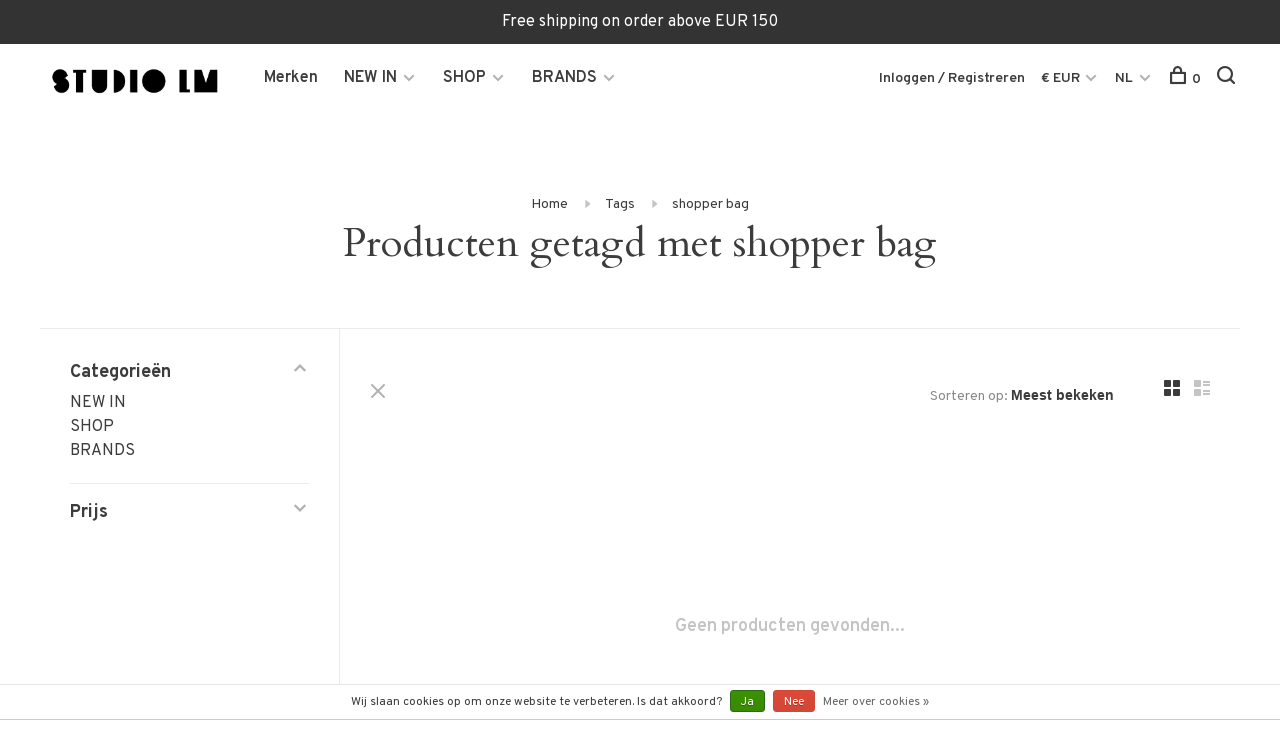

--- FILE ---
content_type: text/html;charset=utf-8
request_url: https://www.studiolm.nl/nl/tags/shopper-bag/
body_size: 7753
content:
<!DOCTYPE html>
<html lang="nl">
  <head>
    
        
    <meta charset="utf-8"/>
<!-- [START] 'blocks/head.rain' -->
<!--

  (c) 2008-2026 Lightspeed Netherlands B.V.
  http://www.lightspeedhq.com
  Generated: 21-01-2026 @ 21:38:32

-->
<link rel="canonical" href="https://www.studiolm.nl/nl/tags/shopper-bag/"/>
<link rel="alternate" href="https://www.studiolm.nl/nl/index.rss" type="application/rss+xml" title="Nieuwe producten"/>
<link href="https://cdn.webshopapp.com/assets/cookielaw.css?2025-02-20" rel="stylesheet" type="text/css"/>
<meta name="robots" content="noodp,noydir"/>
<meta property="og:url" content="https://www.studiolm.nl/nl/tags/shopper-bag/?source=facebook"/>
<meta property="og:site_name" content="StudioLM"/>
<meta property="og:title" content="shopper bag"/>
<meta property="og:description" content="Multibrand store Haarlem designer labels Isabel Marant Jerome dreyfuss online shopping kopen masscob pomandere rohe mode damesmode high end shop store winkel wi"/>
<!--[if lt IE 9]>
<script src="https://cdn.webshopapp.com/assets/html5shiv.js?2025-02-20"></script>
<![endif]-->
<!-- [END] 'blocks/head.rain' -->
        	<meta property="og:image" content="https://cdn.webshopapp.com/shops/301397/themes/136988/v/2633580/assets/logo.png?20250518170204">
        
        
        
        <title>shopper bag - StudioLM</title>
    <meta name="description" content="Multibrand store Haarlem designer labels Isabel Marant Jerome dreyfuss online shopping kopen masscob pomandere rohe mode damesmode high end shop store winkel wi" />
    <meta name="keywords" content="shopper, bag, Multibrand store, Haarlem, designer, fashion, Isabel Marant, Jerome Dreyfuss, Masscob, Pomandere, Rohe, Ame, Martine viergever, Monique van Heist, winkel, winkelen, mode, damesmode, kopen, pants, boots, shoes, coat, jas, jacket, top, bl" />
    <meta http-equiv="X-UA-Compatible" content="ie=edge">
    <meta name="viewport" content="width=device-width, initial-scale=1.0">
    <meta name="apple-mobile-web-app-capable" content="yes">
    <meta name="apple-mobile-web-app-status-bar-style" content="black">
    <meta name="viewport" content="width=device-width, initial-scale=1, maximum-scale=1, user-scalable=0"/>

    <link rel="shortcut icon" href="https://cdn.webshopapp.com/shops/301397/themes/136988/assets/favicon.ico?2026011616304820201219182952" type="image/x-icon" />
    
      	<link rel="preconnect" href="https://fonts.googleapis.com">
		<link rel="preconnect" href="https://fonts.gstatic.com" crossorigin>
  	    <link href='//fonts.googleapis.com/css?family=Overpass:400,400i,300,500,600,700,700i,800,900|Cardo:400,400i,300,500,600,700,700i,800,900' rel='stylesheet' type='text/css'>
    
    <link rel="stylesheet" href="https://cdn.webshopapp.com/assets/gui-2-0.css?2025-02-20" />
    <link rel="stylesheet" href="https://cdn.webshopapp.com/assets/gui-responsive-2-0.css?2025-02-20" /> 
    <link rel="stylesheet" href="https://cdn.webshopapp.com/shops/301397/themes/136988/assets/style.css?2026011616304820201219182952">
    <link rel="stylesheet" href="https://cdn.webshopapp.com/shops/301397/themes/136988/assets/settings.css?2026011616304820201219182952" />
    
    <script src="//ajax.googleapis.com/ajax/libs/jquery/3.0.0/jquery.min.js"></script>
    <script>
      	if( !window.jQuery ) document.write('<script src="https://cdn.webshopapp.com/shops/301397/themes/136988/assets/jquery-3.0.0.min.js?2026011616304820201219182952"><\/script>');
    </script>
    <script src="//cdn.jsdelivr.net/npm/js-cookie@2/src/js.cookie.min.js"></script>
    
    <script src="https://cdn.webshopapp.com/assets/gui.js?2025-02-20"></script>
    <script src="https://cdn.webshopapp.com/assets/gui-responsive-2-0.js?2025-02-20"></script>
    <script src="https://cdn.webshopapp.com/shops/301397/themes/136988/assets/scripts-min.js?2026011616304820201219182952"></script>
    
        
        
        
  </head>
  <body class="page-shopper-bag">
    
        
    <div class="page-content">
      
                                      	      	              	      	      	            
      <script>
      var product_image_size = '660x880x1',
          product_image_thumb = '132x176x1',
          product_in_stock_label = 'Op voorraad',
          product_backorder_label = 'In backorder',
      		product_out_of_stock_label = 'Niet op voorraad',
          product_multiple_variant_label = 'View all product options',
          show_variant_picker = 1,
          display_variants_on_product_card = 1,
          display_variant_picker_on = 'all',
          show_newsletter_promo_popup = 1,
          newsletter_promo_delay = '10000',
          newsletter_promo_hide_until = '7',
      		currency_format = '€',
          number_format = '0,0.00',
      		shop_url = 'https://www.studiolm.nl/nl/',
          shop_id = '301397',
        	readmore = 'Lees meer',
          search_url = "https://www.studiolm.nl/nl/search/",
          search_empty = 'Geen producten gevonden',
                    view_all_results = 'Bekijk alle resultaten';
    	</script>
			
      
	<div class="top-bar">Free shipping on order above EUR 150</div>

<div class="mobile-nav-overlay"></div>

<header class="site-header site-header-md has-mobile-logo">
  
    
  <a href="https://www.studiolm.nl/nl/" class="logo logo-md ">
          <img src="https://cdn.webshopapp.com/shops/301397/themes/136988/v/2633580/assets/logo.png?20250518170204" alt="StudioLM" class="logo-image">
    	              <img src="https://cdn.webshopapp.com/shops/301397/themes/136988/v/2640609/assets/logo-mobile.png?20250519134302" alt="StudioLM" class="logo-image-mobile">
      </a>

  <nav class="main-nav nav-style">
    <ul>
      
                  
      	        <li class="brand-menu-item "><a href="https://www.studiolm.nl/nl/brands/">Merken</a></li>
              
                        	
      	                <li class="menu-item-category-12102080 has-child">
          <a href="https://www.studiolm.nl/nl/new-in/">NEW IN</a>
          <button class="mobile-menu-subopen"><span class="nc-icon-mini arrows-3_small-down"></span></button>                    <ul class="">
                          <li class="subsubitem">
                <a class="underline-hover" href="https://www.studiolm.nl/nl/new-in/new-arrivals/" title="NEW ARRIVALS">NEW ARRIVALS</a>
                                              </li>
                      </ul>
                  </li>
                <li class="menu-item-category-11046614 has-child">
          <a href="https://www.studiolm.nl/nl/shop/">SHOP</a>
          <button class="mobile-menu-subopen"><span class="nc-icon-mini arrows-3_small-down"></span></button>                    <ul class="">
                          <li class="subsubitem">
                <a class="underline-hover" href="https://www.studiolm.nl/nl/shop/sale/" title="SALE">SALE</a>
                                              </li>
                          <li class="subsubitem">
                <a class="underline-hover" href="https://www.studiolm.nl/nl/shop/jackets-coats-blazers/" title="JACKETS, COATS &amp; BLAZERS">JACKETS, COATS &amp; BLAZERS</a>
                                              </li>
                          <li class="subsubitem">
                <a class="underline-hover" href="https://www.studiolm.nl/nl/shop/shirts-blouses/" title="SHIRTS &amp; BLOUSES">SHIRTS &amp; BLOUSES</a>
                                              </li>
                          <li class="subsubitem">
                <a class="underline-hover" href="https://www.studiolm.nl/nl/shop/sweats/" title="SWEATS">SWEATS</a>
                                              </li>
                          <li class="subsubitem">
                <a class="underline-hover" href="https://www.studiolm.nl/nl/shop/jurken-jumpsuits/" title="JURKEN &amp; JUMPSUITS">JURKEN &amp; JUMPSUITS</a>
                                              </li>
                          <li class="subsubitem">
                <a class="underline-hover" href="https://www.studiolm.nl/nl/shop/tanks-tops-tees/" title="TANKS, TOPS &amp; TEE&#039;S">TANKS, TOPS &amp; TEE&#039;S</a>
                                              </li>
                          <li class="subsubitem">
                <a class="underline-hover" href="https://www.studiolm.nl/nl/shop/broeken/" title="BROEKEN">BROEKEN</a>
                                              </li>
                          <li class="subsubitem">
                <a class="underline-hover" href="https://www.studiolm.nl/nl/shop/denim/" title="DENIM">DENIM</a>
                                              </li>
                          <li class="subsubitem">
                <a class="underline-hover" href="https://www.studiolm.nl/nl/shop/knitwear/" title="KNITWEAR">KNITWEAR</a>
                                              </li>
                          <li class="subsubitem">
                <a class="underline-hover" href="https://www.studiolm.nl/nl/shop/rokken-broekjes/" title="ROKKEN &amp; BROEKJES">ROKKEN &amp; BROEKJES</a>
                                              </li>
                          <li class="subsubitem">
                <a class="underline-hover" href="https://www.studiolm.nl/nl/shop/schoenen/" title="SCHOENEN">SCHOENEN</a>
                                              </li>
                          <li class="subsubitem">
                <a class="underline-hover" href="https://www.studiolm.nl/nl/shop/tassen/" title="TASSEN">TASSEN</a>
                                              </li>
                          <li class="subsubitem">
                <a class="underline-hover" href="https://www.studiolm.nl/nl/shop/accessoires/" title="ACCESSOIRES">ACCESSOIRES</a>
                                              </li>
                      </ul>
                  </li>
                <li class="menu-item-category-12102087 has-child">
          <a href="https://www.studiolm.nl/nl/brands/">BRANDS</a>
          <button class="mobile-menu-subopen"><span class="nc-icon-mini arrows-3_small-down"></span></button>                    <ul class="">
                          <li class="subsubitem">
                <a class="underline-hover" href="https://www.studiolm.nl/nl/brands/monique-van-heist/" title="MONIQUE VAN HEIST">MONIQUE VAN HEIST</a>
                                              </li>
                          <li class="subsubitem">
                <a class="underline-hover" href="https://www.studiolm.nl/nl/brands/pomandere/" title="POMANDÈRE">POMANDÈRE</a>
                                              </li>
                          <li class="subsubitem">
                <a class="underline-hover" href="https://www.studiolm.nl/nl/brands/vanessa-bruno/" title="VANESSA BRUNO">VANESSA BRUNO</a>
                                              </li>
                          <li class="subsubitem">
                <a class="underline-hover" href="https://www.studiolm.nl/nl/brands/masscob/" title="MASSCOB">MASSCOB</a>
                                              </li>
                          <li class="subsubitem">
                <a class="underline-hover" href="https://www.studiolm.nl/nl/brands/rue-blanche/" title="RUE BLANCHE">RUE BLANCHE</a>
                                              </li>
                          <li class="subsubitem">
                <a class="underline-hover" href="https://www.studiolm.nl/nl/brands/martine-viergever/" title="MARTINE VIERGEVER">MARTINE VIERGEVER</a>
                                              </li>
                          <li class="subsubitem">
                <a class="underline-hover" href="https://www.studiolm.nl/nl/brands/marant-etoile/" title="MARANT ÉTOILE">MARANT ÉTOILE</a>
                                              </li>
                          <li class="subsubitem">
                <a class="underline-hover" href="https://www.studiolm.nl/nl/brands/lutz-huelle/" title="LUTZ HUELLE">LUTZ HUELLE</a>
                                              </li>
                          <li class="subsubitem">
                <a class="underline-hover" href="https://www.studiolm.nl/nl/brands/malene-birger/" title="MALENE BIRGER">MALENE BIRGER</a>
                                              </li>
                          <li class="subsubitem">
                <a class="underline-hover" href="https://www.studiolm.nl/nl/brands/erika-cavallini/" title="ERIKA CAVALLINI">ERIKA CAVALLINI</a>
                                              </li>
                          <li class="subsubitem">
                <a class="underline-hover" href="https://www.studiolm.nl/nl/brands/remain/" title="REMAIN">REMAIN</a>
                                              </li>
                          <li class="subsubitem">
                <a class="underline-hover" href="https://www.studiolm.nl/nl/brands/arma/" title="ARMA">ARMA</a>
                                              </li>
                          <li class="subsubitem">
                <a class="underline-hover" href="https://www.studiolm.nl/nl/brands/isabel-marant/" title="ISABEL MARANT">ISABEL MARANT</a>
                                              </li>
                          <li class="subsubitem">
                <a class="underline-hover" href="https://www.studiolm.nl/nl/brands/soeur/" title="SOEUR">SOEUR</a>
                                              </li>
                          <li class="subsubitem">
                <a class="underline-hover" href="https://www.studiolm.nl/nl/brands/mm6-maison-margiela/" title="MM6 MAISON MARGIELA">MM6 MAISON MARGIELA</a>
                                              </li>
                          <li class="subsubitem">
                <a class="underline-hover" href="https://www.studiolm.nl/nl/brands/yoost/" title="YOOST">YOOST</a>
                                              </li>
                          <li class="subsubitem">
                <a class="underline-hover" href="https://www.studiolm.nl/nl/brands/aeyde/" title="AEYDE">AEYDE</a>
                                              </li>
                          <li class="subsubitem">
                <a class="underline-hover" href="https://www.studiolm.nl/nl/brands/agolde/" title="AGOLDE">AGOLDE</a>
                                              </li>
                      </ul>
                  </li>
                      
                                                      
      
      <li class="menu-item-mobile-only m-t-30">
                <a href="#" title="Account" data-featherlight="#loginModal">Login / Register</a>
              </li>
      
            <li class="menu-item-mobile-only menu-item-mobile-inline has-child all-caps">
        <a href="#" title="Valuta">
          € EUR
        </a>
        <ul>
                                  <li><a href="https://www.studiolm.nl/nl/session/currency/eur/">€ EUR</a></li>
                                              <li><a href="https://www.studiolm.nl/nl/session/currency/gbp/">£ GBP</a></li>
                                              <li><a href="https://www.studiolm.nl/nl/session/currency/usd/">$ USD</a></li>
                              </ul>
      </li>
            
                                                
<li class="menu-item-mobile-only menu-item-mobile-inline has-child all-caps">
  <a href="#">NL</a>
  <ul>
        <li><a href="https://www.studiolm.nl/nl/go/category/">NL</a></li>
        <li><a href="https://www.studiolm.nl/en/go/category/">EN</a></li>
      </ul>
</li>
      
    </ul>
  </nav>

  <nav class="secondary-nav nav-style">
     <div class="search-header secondary-style">
      <form action="https://www.studiolm.nl/nl/search/" method="get" id="searchForm">
        <input type="text" name="q" autocomplete="off" value="" placeholder="Zoek naar artikel">
        <a href="#" class="search-close">Sluiten</a>
        <div class="search-results"></div>
      </form>
    </div>
    
    <ul>
      <li class="menu-item-desktop-only menu-item-account">
                <a href="#" title="Account" data-featherlight="#loginModal">Inloggen / Registreren</a>
              </li>
      
            <li class="menu-item-desktop-only has-child all-caps">
        <a href="#" title="Valuta">
          € EUR
        </a>
        <ul>
                    <li><a href="https://www.studiolm.nl/nl/session/currency/eur/">€ EUR</a></li>
                    <li><a href="https://www.studiolm.nl/nl/session/currency/gbp/">£ GBP</a></li>
                    <li><a href="https://www.studiolm.nl/nl/session/currency/usd/">$ USD</a></li>
                  </ul>
      </li>
            
                                                
<li class="menu-item-desktop-only has-child all-caps">
  <a href="#">NL</a>
  <ul>
        <li><a href="https://www.studiolm.nl/nl/go/category/">NL</a></li>
        <li><a href="https://www.studiolm.nl/en/go/category/">EN</a></li>
      </ul>
</li>
      
            
            
      <li>
        <a href="#" title="Winkelwagen" class="cart-trigger"><span class="nc-icon-mini shopping_bag-20"></span>0</a>
      </li>

      <li class="search-trigger-item">
        <a href="#" title="Zoeken" class="search-trigger"><span class="nc-icon-mini ui-1_zoom"></span></a>
      </li>
    </ul>
    
    <a class="burger">
      <span></span>
    </a>    
  </nav>
</header>      <div itemscope itemtype="http://schema.org/BreadcrumbList">
	<div itemprop="itemListElement" itemscope itemtype="http://schema.org/ListItem">
    <a itemprop="item" href="https://www.studiolm.nl/nl/"><span itemprop="name" content="Home"></span></a>
    <meta itemprop="position" content="1" />
  </div>
    	<div itemprop="itemListElement" itemscope itemtype="http://schema.org/ListItem">
      <a itemprop="item" href="https://www.studiolm.nl/nl/tags/"><span itemprop="name" content="Tags"></span></a>
      <meta itemprop="position" content="2" />
    </div>
    	<div itemprop="itemListElement" itemscope itemtype="http://schema.org/ListItem">
      <a itemprop="item" href="https://www.studiolm.nl/nl/tags/shopper-bag/"><span itemprop="name" content="shopper bag"></span></a>
      <meta itemprop="position" content="3" />
    </div>
  </div>

      <div class="cart-sidebar-container">
  <div class="cart-sidebar">
    <button class="cart-sidebar-close" aria-label="Close">✕</button>
    <div class="cart-sidebar-title">
      <h5>Winkelwagen</h5>
      <p><span class="item-qty"></span> artikelen</p>
    </div>
    
    <div class="cart-sidebar-body">
        
      <div class="no-cart-products">Geen producten gevonden...</div>
      
    </div>
    
      </div>
</div>      <!-- Login Modal -->
<div class="modal-lighbox login-modal" id="loginModal">
  <div class="row">
    <div class="col-sm-6 m-b-30 login-row p-r-30 sm-p-r-15">
      <h4>Inloggen</h4>
      <p>Als u een account bij ons heeft, meld u dan aan.</p>
      <form action="https://www.studiolm.nl/nl/account/loginPost/?return=https%3A%2F%2Fwww.studiolm.nl%2Fnl%2Ftags%2Fshopper-bag%2F" method="post" class="secondary-style">
        <input type="hidden" name="key" value="72bbf9931856d6c5cbeef83f77cf3385" />
        <div class="form-row">
          <input type="text" name="email" autocomplete="on" placeholder="E-mailadres" class="required" />
        </div>
        <div class="form-row">
          <input type="password" name="password" autocomplete="on" placeholder="Wachtwoord" class="required" />
        </div>
        <div class="">
          <a class="button button-arrow button-solid button-block popup-validation m-b-15" href="javascript:;" title="Inloggen">Inloggen</a>
                  </div>
      </form>
    </div>
    <div class="col-sm-6 m-b-30 p-l-30 sm-p-l-15">
      <h4>Registreren</h4>
      <p class="register-subtitle">Door een account aan te maken in deze winkel kunt u het betalingsproces sneller doorlopen, meerdere adressen opslaan, bestellingen bekijken en volgen en meer.</p>
      <a class="button button-arrow" href="https://www.studiolm.nl/nl/account/register/" title="Account aanmaken">Account aanmaken</a>
    </div>
  </div>
  <div class="text-center forgot-password">
    <a class="forgot-pw" href="https://www.studiolm.nl/nl/account/password/">Wachtwoord vergeten?</a>
  </div>
</div>      
      <main class="main-content">
                  		

<div class="container container-sm">
  <!-- Collection Intro -->
    	<div class="text-center m-t-80 sm-m-t-50">
      
            
            <!-- Breadcrumbs -->
      <div class="breadcrumbs">
        <a href="https://www.studiolm.nl/nl/" title="Home">Home</a>
                <i class="nc-icon-mini arrows-1_small-triangle-right"></i><a href="https://www.studiolm.nl/nl/tags/">Tags</a>
                <i class="nc-icon-mini arrows-1_small-triangle-right"></i><a class="last" href="https://www.studiolm.nl/nl/tags/shopper-bag/">shopper bag</a>
              </div>
            <h1 class="page-title">Producten getagd met shopper bag</h1>
          </div>
  </div>
  
<div class="collection-products" id="collection-page">
    <div class="collection-sidebar">
    
    <div class="collection-sidebar-wrapper">
      <button class="filter-close-mobile" aria-label="Close">✕</button>
      <form action="https://www.studiolm.nl/nl/tags/shopper-bag/" method="get" id="sidebar_filters">
        <input type="hidden" name="mode" value="grid" id="filter_form_mode_side" />
        <input type="hidden" name="limit" value="12" id="filter_form_limit_side" />
        <input type="hidden" name="sort" value="popular" id="filter_form_sort_side" />
        <input type="hidden" name="max" value="5" id="filter_form_max_2_side" />
        <input type="hidden" name="min" value="0" id="filter_form_min_2_side" />

        <div class="sidebar-filters">

          <div class="filter-wrap active" id="categoriesFilters">
            <div class="filter-title">Categorieën</div>
            <div class="filter-item">
              <ul class="categories-list">
                                  <li class=""><a href="https://www.studiolm.nl/nl/new-in/">NEW IN</a>
                                        <span class="toggle-sub-cats">
                      <span class="nc-icon-mini arrows-3_small-down"></span>
                    </span>
                                                              <ul class="">
                                                  <li class="">
                            <a href="https://www.studiolm.nl/nl/new-in/new-arrivals/">NEW ARRIVALS <small>(56)</small></a>
                                                                                  </li>
                                              </ul>
                                      </li>
                                  <li class=""><a href="https://www.studiolm.nl/nl/shop/">SHOP</a>
                                        <span class="toggle-sub-cats">
                      <span class="nc-icon-mini arrows-3_small-down"></span>
                    </span>
                                                              <ul class="">
                                                  <li class="">
                            <a href="https://www.studiolm.nl/nl/shop/sale/">SALE <small>(70)</small></a>
                                                                                  </li>
                                                  <li class="">
                            <a href="https://www.studiolm.nl/nl/shop/jackets-coats-blazers/">JACKETS, COATS &amp; BLAZERS <small>(31)</small></a>
                                                                                  </li>
                                                  <li class="">
                            <a href="https://www.studiolm.nl/nl/shop/shirts-blouses/">SHIRTS &amp; BLOUSES <small>(12)</small></a>
                                                                                  </li>
                                                  <li class="">
                            <a href="https://www.studiolm.nl/nl/shop/sweats/">SWEATS <small>(6)</small></a>
                                                                                  </li>
                                                  <li class="">
                            <a href="https://www.studiolm.nl/nl/shop/jurken-jumpsuits/">JURKEN &amp; JUMPSUITS <small>(39)</small></a>
                                                                                  </li>
                                                  <li class="">
                            <a href="https://www.studiolm.nl/nl/shop/tanks-tops-tees/">TANKS, TOPS &amp; TEE&#039;S <small>(10)</small></a>
                                                                                  </li>
                                                  <li class="">
                            <a href="https://www.studiolm.nl/nl/shop/broeken/">BROEKEN <small>(31)</small></a>
                                                                                  </li>
                                                  <li class="">
                            <a href="https://www.studiolm.nl/nl/shop/denim/">DENIM <small>(16)</small></a>
                                                                                  </li>
                                                  <li class="">
                            <a href="https://www.studiolm.nl/nl/shop/knitwear/">KNITWEAR <small>(36)</small></a>
                                                                                  </li>
                                                  <li class="">
                            <a href="https://www.studiolm.nl/nl/shop/rokken-broekjes/">ROKKEN &amp; BROEKJES <small>(13)</small></a>
                                                                                  </li>
                                                  <li class="">
                            <a href="https://www.studiolm.nl/nl/shop/schoenen/">SCHOENEN <small>(19)</small></a>
                                                                                  </li>
                                                  <li class="">
                            <a href="https://www.studiolm.nl/nl/shop/tassen/">TASSEN <small>(8)</small></a>
                                                                                  </li>
                                                  <li class="">
                            <a href="https://www.studiolm.nl/nl/shop/accessoires/">ACCESSOIRES <small>(38)</small></a>
                                                                                  </li>
                                              </ul>
                                      </li>
                                  <li class=""><a href="https://www.studiolm.nl/nl/brands/">BRANDS</a>
                                        <span class="toggle-sub-cats">
                      <span class="nc-icon-mini arrows-3_small-down"></span>
                    </span>
                                                              <ul class="">
                                                  <li class="">
                            <a href="https://www.studiolm.nl/nl/brands/monique-van-heist/">MONIQUE VAN HEIST <small>(0)</small></a>
                                                                                  </li>
                                                  <li class="">
                            <a href="https://www.studiolm.nl/nl/brands/pomandere/">POMANDÈRE <small>(3)</small></a>
                                                                                  </li>
                                                  <li class="">
                            <a href="https://www.studiolm.nl/nl/brands/vanessa-bruno/">VANESSA BRUNO <small>(9)</small></a>
                                                                                  </li>
                                                  <li class="">
                            <a href="https://www.studiolm.nl/nl/brands/masscob/">MASSCOB <small>(9)</small></a>
                                                                                  </li>
                                                  <li class="">
                            <a href="https://www.studiolm.nl/nl/brands/rue-blanche/">RUE BLANCHE <small>(8)</small></a>
                                                                                  </li>
                                                  <li class="">
                            <a href="https://www.studiolm.nl/nl/brands/martine-viergever/">MARTINE VIERGEVER <small>(0)</small></a>
                                                                                  </li>
                                                  <li class="">
                            <a href="https://www.studiolm.nl/nl/brands/marant-etoile/">MARANT ÉTOILE <small>(28)</small></a>
                                                                                  </li>
                                                  <li class="">
                            <a href="https://www.studiolm.nl/nl/brands/lutz-huelle/">LUTZ HUELLE <small>(0)</small></a>
                                                                                  </li>
                                                  <li class="">
                            <a href="https://www.studiolm.nl/nl/brands/malene-birger/">MALENE BIRGER <small>(16)</small></a>
                                                                                  </li>
                                                  <li class="">
                            <a href="https://www.studiolm.nl/nl/brands/erika-cavallini/">ERIKA CAVALLINI <small>(3)</small></a>
                                                                                  </li>
                                                  <li class="">
                            <a href="https://www.studiolm.nl/nl/brands/remain/">REMAIN <small>(8)</small></a>
                                                                                  </li>
                                                  <li class="">
                            <a href="https://www.studiolm.nl/nl/brands/arma/">ARMA <small>(2)</small></a>
                                                                                  </li>
                                                  <li class="">
                            <a href="https://www.studiolm.nl/nl/brands/isabel-marant/">ISABEL MARANT <small>(14)</small></a>
                                                                                  </li>
                                                  <li class="">
                            <a href="https://www.studiolm.nl/nl/brands/soeur/">SOEUR <small>(26)</small></a>
                                                                                  </li>
                                                  <li class="">
                            <a href="https://www.studiolm.nl/nl/brands/mm6-maison-margiela/">MM6 MAISON MARGIELA <small>(3)</small></a>
                                                                                  </li>
                                                  <li class="">
                            <a href="https://www.studiolm.nl/nl/brands/yoost/">YOOST <small>(0)</small></a>
                                                                                  </li>
                                                  <li class="">
                            <a href="https://www.studiolm.nl/nl/brands/aeyde/">AEYDE <small>(7)</small></a>
                                                                                  </li>
                                                  <li class="">
                            <a href="https://www.studiolm.nl/nl/brands/agolde/">AGOLDE <small>(7)</small></a>
                                                                                  </li>
                                              </ul>
                                      </li>
                              </ul>
            </div>
          </div>
          
                    <div class="filter-wrap" id="priceFilters">
            <div class="filter-title">Prijs</div>
            <div class="filter-item">
              <div class="price-filter">
                <div class="sidebar-filter-slider">
                  <div class="collection-filter-price price-filter-2"></div>
                </div>
                <div class="price-filter-range">
                  <div class="row">
                    <div class="col-xs-6">
                      <div class="min">Min: €<span>0</span></div>
                    </div>
                    <div class="col-xs-6 text-right">
                      <div class="max">Max: €<span>5</span></div>
                    </div>
                  </div>
                </div>
              </div>
            </div>
          </div>
          
          
                    
          
        </div>
      </form>
      
            
		</div>
  </div>
    <div class="collection-content">
    
    <div class="collection-top-wrapper">
    
            <div class="filter-open-wrapper">
        <a href="#" class="filter-open">
          <i class="nc-icon-mini ui-3_funnel-39 open-icon"></i>
          <i class="nc-icon-mini ui-1_simple-remove close-icon"></i>
        </a>
        <a href="#" class="filter-open-mobile">
          <i class="nc-icon-mini ui-3_funnel-39 open-icon"></i>
          <i class="nc-icon-mini ui-1_simple-remove close-icon"></i>
        </a>
      </div>
            
            
            <form action="https://www.studiolm.nl/nl/tags/shopper-bag/" method="get" id="filter_form_top" class="inline">
        <input type="hidden" name="limit" value="12" id="filter_form_limit_top" />
        <input type="hidden" name="sort" value="popular" id="filter_form_sort_top" />
        <input type="hidden" name="max" value="5" id="filter_form_max_top" />
        <input type="hidden" name="min" value="0" id="filter_form_min_top" />
        
      	<div class="inline collection-actions m-r-15 m-l-15">
          <div class="inline hint-text">Sorteren op: </div>
          <select name="sort" onchange="$('#filter_form_top').submit();" class="hidden-xs hidden-sm">
                    <option value="popular" selected="selected">Meest bekeken</option>
                    <option value="newest">Nieuwste producten</option>
                    <option value="lowest">Laagste prijs</option>
                    <option value="highest">Hoogste prijs</option>
                    <option value="asc">Naam oplopend</option>
                    <option value="desc">Naam aflopend</option>
                    </select>
        </div>
      </form>
          
    
      <div class="grid-list">
        <a href="#" class="grid-switcher-item active" data-value="grid">
          <i class="nc-icon-mini ui-2_grid-45"></i>
        </a>
        <a href="#" class="grid-switcher-item" data-value="list">
          <i class="nc-icon-mini nc-icon-mini ui-2_paragraph"></i>
        </a>
      </div>
    
    </div>

    <!-- Product list -->
    <div class="products-list row">  

      	      	
      	      		      	      
      	
         
                <div class="no-products-found col-xs-12">Geen producten gevonden...</div>
         
    </div>
    
    <div class="collection-sort">
      <form action="https://www.studiolm.nl/nl/tags/shopper-bag/" method="get" id="filter_form_bottom">
        <input type="hidden" name="limit" value="12" id="filter_form_limit_bottom" />
        <input type="hidden" name="sort" value="popular" id="filter_form_sort_bottom" />
        <input type="hidden" name="max" value="5" id="filter_form_max_bottom" />
        <input type="hidden" name="min" value="0" id="filter_form_min_bottom" />
        
        <div class="row">
          <div class="col-md-4 sm-text-center">
            <!--<a class="filter-trigger m-r-15" href="javascript:;" title="Filters"><i class="nc-icon-mini ui-3_funnel-40"></i></a>-->
                        <div class="inline collection-actions m-r-15">
              <div class="inline hint-text">Sorteren op: </div>
              <select name="sort" onchange="$('#formSortModeLimit').submit();" class="hidden-xs hidden-sm">
                            <option value="popular" selected="selected">Meest bekeken</option>
                            <option value="newest">Nieuwste producten</option>
                            <option value="lowest">Laagste prijs</option>
                            <option value="highest">Hoogste prijs</option>
                            <option value="asc">Naam oplopend</option>
                            <option value="desc">Naam aflopend</option>
                            </select>
            </div>
                      </div>
          
          <div class="col-md-4 text-center">
                      </div>
          
          <div class="col-md-4 text-right sm-text-center">

            <div class="inline sort-block align-middle text-right pagination collection-actions">
              <div class="inline hint-text m-r-15">Toon 1 - 0 van 0</div>

              <!--
              <div class="inline hint-text">Toon:</div>
              <select id="selectbox-2-bottom" name="limit" onchange="$('#formProductsFilters').submit();" class="inline">
                                <option value="4">4</option>
                                <option value="8">8</option>
                                <option value="12" selected="selected">12</option>
                                <option value="16">16</option>
                                <option value="20">20</option>
                                <option value="24">24</option>
                              </select>
              -->

            </div>
            
          </div>
        </div>
      </form>
    </div>

  </div>
</div>


<script type="text/javascript">
  $(function(){
    $('.grid-switcher-item').on('click', function(e) {
    	e.preventDefault();
      $('#filter_form_mode_side').val($(this).data('value')).parent('form').submit();
    });
    
    $('#collection-page input, #collection-page .collection-sort select').change(function(){
      $(this).closest('form').submit();
    });
    
    $(".collection-filter-price.price-filter-1").slider({
      range: true,
      min: 0,
      max: 5,
      values: [0, 5],
      step: 1,
      slide: function( event, ui){
    $('.price-filter-range .min span').html(ui.values[0]);
    $('.price-filter-range .max span').html(ui.values[1]);
    
    $('#filter_form_min_1_top, #filter_form_min_2_side').val(ui.values[0]);
    $('#filter_form_max_1_top, #filter_form_max_2_side').val(ui.values[1]);
  },
    stop: function(event, ui){
    $(this).closest('form').submit();
  }
    });
  $(".collection-filter-price.price-filter-2").slider({
      range: true,
      min: 0,
      max: 5,
      values: [0, 5],
      step: 1,
      slide: function( event, ui){
    $('.price-filter-range .min span').html(ui.values[0]);
    $('.price-filter-range .max span').html(ui.values[1]);
    
    $('#filter_form_min_1_top, #filter_form_min_2_side').val(ui.values[0]);
    $('#filter_form_max_1_top, #filter_form_max_2_side').val(ui.values[1]);
  },
    stop: function(event, ui){
    $(this).closest('form').submit();
  }
    });
  });
</script>                </main>
			
            	<div class="modal-lighbox promo-modal promo-modal-no-image" id="promoModal">
  <div class="newsletter-promo-wrapper clearfix">
    <div class="newsletter-promo-media">
      <figure style="background-image: url('https://cdn.webshopapp.com/shops/301397/themes/136988/assets/promo-image.png?2026011616304820201219182952');"></figure>
    </div>
    <div class="newsletter-promo-content">
      <h3>Signup for our Newsletter</h3>
      <p>Subscribe now and get 10% off your next order!</p>
            <form class="newsletter-promo-form secondary-style" action="https://www.studiolm.nl/nl/account/newsletter/" method="post" id="formNewsletterPopup">
        <input type="hidden" name="key" value="72bbf9931856d6c5cbeef83f77cf3385" />
        <div class="form-row">
          <div class="input-group">
            <input type="text" name="email" value="" placeholder="Je e-mailadres">
            <a href="javascript:;" onclick="$('.featherlight-content #formNewsletterPopup').submit(); return false;" title="Abonneer" class="button button-arrow"></a>
          </div>
        </div>
      </form>
      
      <div class="text-center forgot-password">
        <a class="close-promo" href="#" data-theme-preview-clickable>No thanks, I want to keep shopping.</a>
      </div>
    </div>

  </div>
</div>            <footer><div class="container"><div class="footer-menu"><ul><li><a href="https://www.studiolm.nl/nl/new-in/">NEW IN</a><ul><li><a href="https://www.studiolm.nl/nl/new-in/new-arrivals/">NEW ARRIVALS</a></li></ul></li><li><a href="https://www.studiolm.nl/nl/shop/">SHOP</a><ul><li><a href="https://www.studiolm.nl/nl/shop/sale/">SALE</a></li><li><a href="https://www.studiolm.nl/nl/shop/jackets-coats-blazers/">JACKETS, COATS &amp; BLAZERS</a></li><li><a href="https://www.studiolm.nl/nl/shop/shirts-blouses/">SHIRTS &amp; BLOUSES</a></li><li><a href="https://www.studiolm.nl/nl/shop/sweats/">SWEATS</a></li><li><a href="https://www.studiolm.nl/nl/shop/jurken-jumpsuits/">JURKEN &amp; JUMPSUITS</a></li><li><a href="https://www.studiolm.nl/nl/shop/tanks-tops-tees/">TANKS, TOPS &amp; TEE&#039;S</a></li><li><a href="https://www.studiolm.nl/nl/shop/broeken/">BROEKEN</a></li><li><a href="https://www.studiolm.nl/nl/shop/denim/">DENIM</a></li><li><a href="https://www.studiolm.nl/nl/shop/knitwear/">KNITWEAR</a></li><li><a href="https://www.studiolm.nl/nl/shop/rokken-broekjes/">ROKKEN &amp; BROEKJES</a></li><li><a href="https://www.studiolm.nl/nl/shop/schoenen/">SCHOENEN</a></li><li><a href="https://www.studiolm.nl/nl/shop/tassen/">TASSEN</a></li><li><a href="https://www.studiolm.nl/nl/shop/accessoires/">ACCESSOIRES</a></li></ul></li><li><a href="https://www.studiolm.nl/nl/brands/">BRANDS</a><ul><li><a href="https://www.studiolm.nl/nl/brands/monique-van-heist/">MONIQUE VAN HEIST</a></li><li><a href="https://www.studiolm.nl/nl/brands/pomandere/">POMANDÈRE</a></li><li><a href="https://www.studiolm.nl/nl/brands/vanessa-bruno/">VANESSA BRUNO</a></li><li><a href="https://www.studiolm.nl/nl/brands/masscob/">MASSCOB</a></li><li><a href="https://www.studiolm.nl/nl/brands/rue-blanche/">RUE BLANCHE</a></li><li><a href="https://www.studiolm.nl/nl/brands/martine-viergever/">MARTINE VIERGEVER</a></li><li><a href="https://www.studiolm.nl/nl/brands/marant-etoile/">MARANT ÉTOILE</a></li><li><a href="https://www.studiolm.nl/nl/brands/lutz-huelle/">LUTZ HUELLE</a></li><li><a href="https://www.studiolm.nl/nl/brands/malene-birger/">MALENE BIRGER</a></li><li><a href="https://www.studiolm.nl/nl/brands/erika-cavallini/">ERIKA CAVALLINI</a></li><li><a href="https://www.studiolm.nl/nl/brands/remain/">REMAIN</a></li><li><a href="https://www.studiolm.nl/nl/brands/arma/">ARMA</a></li><li><a href="https://www.studiolm.nl/nl/brands/isabel-marant/">ISABEL MARANT</a></li><li><a href="https://www.studiolm.nl/nl/brands/soeur/">SOEUR</a></li><li><a href="https://www.studiolm.nl/nl/brands/mm6-maison-margiela/">MM6 MAISON MARGIELA</a></li><li><a href="https://www.studiolm.nl/nl/brands/yoost/">YOOST</a></li><li><a href="https://www.studiolm.nl/nl/brands/aeyde/">AEYDE</a></li><li><a href="https://www.studiolm.nl/nl/brands/agolde/">AGOLDE</a></li></ul></li></ul></div><div class="footer-menu"><ul><li><a href="https://www.studiolm.nl/nl/service/about/">Over ons</a></li><li><a href="https://www.studiolm.nl/nl/service/general-terms-conditions/">Algemene voorwaarden</a></li><li><a href="https://www.studiolm.nl/nl/service/privacy-policy/">Privacy Policy</a></li><li><a href="https://www.studiolm.nl/nl/service/payment-methods/">Betaalmethoden</a></li><li><a href="https://www.studiolm.nl/nl/service/shipping-returns/">Verzenden &amp; retourneren</a></li><li><a href="https://www.studiolm.nl/nl/service/">Klantenservice</a></li><li><a href="https://www.studiolm.nl/nl/sitemap/">Sitemap</a></li><li><a href="https://www.studiolm.nl/nl/service/disclaimer/">Disclaimer</a></li></ul></div><div class="footer-content footer-content-description"><div class="footer-contact-details"><div><a href="tel:+31 (0) 23 5765635"><span class="hint-text">Telefoon: </span><span class="bold">+31 (0) 23 5765635</span></a></div><div><a href="/cdn-cgi/l/email-protection#751c1b131a35060100111c1a39385b1b19"><span class="hint-text">E-mail: </span><span class="bold"><span class="__cf_email__" data-cfemail="264f48404966555253424f496a6b08484a">[email&#160;protected]</span></span></a></div></div></div><div class="copyright m-t-50">
      © Copyright 2026 StudioLM
            <span>
      - Powered by
            <a href="https://www.lightspeedhq.nl/" title="Lightspeed" target="_blank">Lightspeed</a>
                  - Theme by <a href="https://huysmans.me" target="_blank">Huysmans.me </a></span></div><div class="payments"><a href="https://www.studiolm.nl/nl/service/payment-methods/" title="Cash"><img data-src="https://cdn.webshopapp.com/assets/icon-payment-cash.png?2025-02-20" alt="Cash" class="lazy" /></a><a href="https://www.studiolm.nl/nl/service/payment-methods/" title="iDEAL"><img data-src="https://cdn.webshopapp.com/assets/icon-payment-ideal.png?2025-02-20" alt="iDEAL" class="lazy" /></a><a href="https://www.studiolm.nl/nl/service/payment-methods/" title="PayPal"><img data-src="https://cdn.webshopapp.com/assets/icon-payment-paypal.png?2025-02-20" alt="PayPal" class="lazy" /></a><a href="https://www.studiolm.nl/nl/service/payment-methods/" title="MasterCard"><img data-src="https://cdn.webshopapp.com/assets/icon-payment-mastercard.png?2025-02-20" alt="MasterCard" class="lazy" /></a><a href="https://www.studiolm.nl/nl/service/payment-methods/" title="Visa"><img data-src="https://cdn.webshopapp.com/assets/icon-payment-visa.png?2025-02-20" alt="Visa" class="lazy" /></a></div></div></footer>      <!-- [START] 'blocks/body.rain' -->
<script data-cfasync="false" src="/cdn-cgi/scripts/5c5dd728/cloudflare-static/email-decode.min.js"></script><script>
(function () {
  var s = document.createElement('script');
  s.type = 'text/javascript';
  s.async = true;
  s.src = 'https://www.studiolm.nl/nl/services/stats/pageview.js';
  ( document.getElementsByTagName('head')[0] || document.getElementsByTagName('body')[0] ).appendChild(s);
})();
</script>
  <div class="wsa-cookielaw">
            Wij slaan cookies op om onze website te verbeteren. Is dat akkoord?
      <a href="https://www.studiolm.nl/nl/cookielaw/optIn/" class="wsa-cookielaw-button wsa-cookielaw-button-green" rel="nofollow" title="Ja">Ja</a>
      <a href="https://www.studiolm.nl/nl/cookielaw/optOut/" class="wsa-cookielaw-button wsa-cookielaw-button-red" rel="nofollow" title="Nee">Nee</a>
      <a href="https://www.studiolm.nl/nl/service/privacy-policy/" class="wsa-cookielaw-link" rel="nofollow" title="Meer over cookies">Meer over cookies &raquo;</a>
      </div>
<!-- [END] 'blocks/body.rain' -->
      
    </div>
    
    <link rel="stylesheet" href="https://cdn.webshopapp.com/shops/301397/themes/136988/assets/custom.css?2026011616304820201219182952" />
    <script src="https://cdn.webshopapp.com/shops/301397/themes/136988/assets/app.js?2026011616304820201219182952"></script>
    
        
        
  </body>
</html>

--- FILE ---
content_type: text/javascript;charset=utf-8
request_url: https://www.studiolm.nl/nl/services/stats/pageview.js
body_size: -415
content:
// SEOshop 21-01-2026 21:38:34